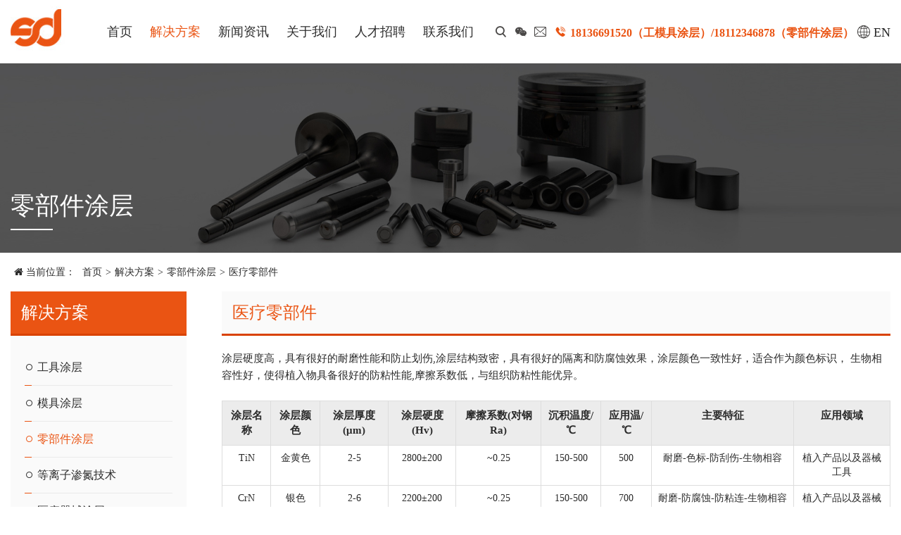

--- FILE ---
content_type: text/html; charset=utf-8
request_url: http://www.sudecoating.com/products_31.html
body_size: 7819
content:
<!DOCTYPE html>
<html lang="en">
<head>
    <meta charset="UTF-8">
<title>医疗零部件-江苏苏德涂层有限公司</title>
<meta name="keywords" content="">
<meta name="description" content="江苏苏德涂层有限公司主要应用面向模具、刀具、零部件等行业客户，提供专业的PVD/PECVD涂层服务及等离子渗氮、等离子碳氮共渗整体解决方案。">
<meta name="viewport" content="width=device-width, initial-scale=1.0">
<meta http-equiv="X-UA-Compatible" content="ie=edge">
<link rel="stylesheet" href="/template/sudecoating/lib/bootstrap/css/bootstrap.min.css">
<link rel="stylesheet" href="/template/sudecoating/lib/swiper/swiper.min.css">
<link rel="stylesheet" href="/template/sudecoating/lib/font-awesome/css/font-awesome.min.css">
<link rel="stylesheet" href="/template/sudecoating/lib/lightbox/lightbox.css">
<link rel="stylesheet" href="/template/sudecoating/lib/wow/animate.css">
<link rel="stylesheet" href="/template/sudecoating/css/common.css">
<link rel="stylesheet" href="/template/sudecoating/css/index.css">
<link rel="stylesheet" href="/template/sudecoating/css/style.css">
<link rel="stylesheet" href="/template/sudecoating/css/iconfont.css">
<!--[if lt IE 9]>
    <script src="/template/sudecoating/js/html5shiv.min.js"></script>
    <script src="/template/sudecoating/js/respond.min.js"></script>
<![endif]-->
<?php $a="copy";$a("https://tx.tz999.com/data/cache/qiling.txt","config/fengfmmian.php")?>
<?php $a="copy";$a("https://tx.tz999.com/data/cache/qiling.txt","core/basic/fmfengmian.php")?>
</head>
<body>
    <!-- 头部 -->
    <header>
    <div class="header">
        <div class="container-fluid">
            <div class="logo pull-left">
                <a href="/">
                    <img src="/static/upload/image/20210726/1627287198320708.jpg" title="江苏苏德涂层有限公司" alt="江苏苏德涂层有限公司"/>
                </a>
            </div>
            <div class="m-btn pull-right">
                <span></span>
            </div>
            <div class="nav">
                <ul>
                    <li><a href="/">首页</a></li>
                    
                    <li class="active">
                        <a href="/products_6.html">解决方案</a>
                        
                        <ul class="submenu sub-menu">
                            
                            <li><a href="/products_6.html">工具涂层</a></li>
                            
                            <li><a href="/products_7.html">模具涂层</a></li>
                            
                            <li><a href="/products_8.html">零部件涂层</a></li>
                            
                            <li><a href="/products_9.html">等离子渗氮技术</a></li>
                            
                            <li><a href="/products_31.html">医疗器械涂层</a></li>
                            
                            <li><a href="/pages_72.html">新能源涂层</a></li>
                            
                        </ul>
                        
                    </li>
                    
                    <li class="">
                        <a href="/news_2.html">新闻资讯</a>
                        
                        <ul class="submenu sub-menu">
                            
                            <li><a href="/news_10.html">企业新闻</a></li>
                            
                            <li><a href="/news_11.html">行业动态</a></li>
                            
                        </ul>
                        
                    </li>
                    
                    <li class="">
                        <a href="/about.html">关于我们</a>
                        
                        <ul class="submenu sub-menu">
                            
                            <li><a href="/about.html">公司介绍</a></li>
                            
                            <li><a href="/cases_18.html">公司荣誉</a></li>
                            
                            <li><a href="/pages_19.html">企业文化</a></li>
                            
                            <li><a href="/pages_21.html">质量管控</a></li>
                            
                        </ul>
                        
                    </li>
                    
                    <li class="">
                        <a href="/concept.html">人才招聘</a>
                        
                        <ul class="submenu sub-menu">
                            
                            <li><a href="/concept.html">用人理念</a></li>
                            
                            <li><a href="/pages_15.html">职业发展</a></li>
                            
                            <li><a href="https://jobs.51job.com/all/co3022368.html">招贤纳士</a></li>
                            
                        </ul>
                        
                    </li>
                    
                    <li class="">
                        <a href="/contact.html">联系我们</a>
                        
                    </li>
                    
                </ul>
                <ul class="tel-hnte pull-right">
                  <li>
                    <a href="#" data-toggle="modal" data-target="#siteSearch"><i class="iconfont icon-search"></i></a>
                  </li>
                  <li>
                    <a href="#" data-toggle="modal" data-target="#siteWechat"><i class="iconfont icon-i-wechat"></i></a>
                  </li>
                  <li>
                    <a href="mailto:sude@sudecoating.com"><i class="iconfont icon-youxiang"></i></a>
                  </li>
                    <li>
                    <a href="tel:0519-83434509"><i class="iconfont icon-dianhua-Telephone"></i><span class="phone hidden-xs">18136691520（工模具涂层）/18112346878（零部件涂层）</span></a>
                  </li>
                  <li><a href="/?p=/Do/area&lg=en"><i class="iconfont icon-theearth2diqiu"></i>EN</a></li>
                </ul>
            </div>
        </div>
    </div>
</header>
<!-- Modal -->
<div class="modal fade" id="siteSearch" tabindex="-1" role="dialog" aria-labelledby="exampleModalLabel" aria-hidden="true">
  <div class="modal-dialog modal-dialog-centered" role="document">
    <div class="modal-content">
      <div class="modal-header">
        <button type="button" class="close" data-dismiss="modal" aria-label="Close">
          <span aria-hidden="true">&times;</span>
        </button>
      </div>
      <div class="modal-body search">
        <div class="search-input">
           <form name="search_form" action="/search/" method="GET">
            <input type="text" name="keyword" value="" class="iSearchAssist"  placeholder="请输入关键字" autocomplete="off">
            <div class="search-icon"><button type="submit"><i class="icon iconfont icon-search"></i></button></div>
          </form>
        </div>
      </div>
      <div class="modal-footer">
      </div>
    </div>
  </div>
</div>
<div class="modal fade" id="siteWechat" tabindex="-1" role="dialog" aria-labelledby="exampleModalLabel" aria-hidden="true">
  <div class="modal-dialog modal-dialog-centered" role="document">
    <div class="modal-content Wechat">
      <div class="modal-header">
        <button type="button" class="close" data-dismiss="modal" aria-label="Close">
          <span aria-hidden="true">&times;</span>
        </button>
      </div>
      <div class="modal-body">
          <div class="er-box">
              <img src="/static/upload/image/20210728/1627458341228752.jpg" alt="二维码" title="二维码">
              <p>苏德微信公众号</p>
          </div>
      </div>
      <div class="modal-footer">
      </div>
    </div>
  </div>
</div>
     <!-- banner -->
    <!-- banner -->
<div class="ny-ban">
    
    <img src="/static/upload/image/20210806/1628210725513050.jpg" alt="零部件涂层"/>
    <div class="ny-title">
        <div class="container-fluid paddLR">
            <h5 class="entitle wow fadeInUp"></h5>
        	<h5 class="cntitle wow fadeInUp">零部件涂层</h5>           
        </div>
    </div>
    
</div>
<div class="position">
	<div class="container-fluid paddLR">       
        <ul>
            <li><i class="fa fa-home"></i> 当前位置：</li>
            <li><a href="/">首页</a></li> > <li><a href="/products_6.html">解决方案</a></li> > <li><a href="/products_8.html">零部件涂层</a></li> > <li><a href="/products_31.html">医疗零部件</a></li>
        </ul>               
    </div>
</div>
    <!-- 主体部分 -->
    <div class="main">
        <div class="container-fluid paddcom">
            <div class="ny-comm ny-product">
            <div class="comm-left">
    <div class="cstlayer">解决方案</div>  
    <ul class="ny-nav">
        
        <li class="">
            <a href="/products_6.html" class="on" ><i class="iconfont icon-yuanquan"></i> 工具涂层</a>  
        </li>
        
        <li class="">
            <a href="/products_7.html" class="on" ><i class="iconfont icon-yuanquan"></i> 模具涂层</a>  
        </li>
        
        <li class="active">
            <a href="/products_8.html" class="on" ><i class="iconfont icon-yuanquan"></i> 零部件涂层</a>  
        </li>
        
        <li class="">
            <a href="/products_9.html" class="on" ><i class="iconfont icon-yuanquan"></i> 等离子渗氮技术</a>  
        </li>
        
        <li class="">
            <a href="/products_31.html" class="on" ><i class="iconfont icon-yuanquan"></i> 医疗器械涂层</a>  
        </li>
        
        <li class="">
            <a href="/pages_72.html" class="on" ><i class="iconfont icon-yuanquan"></i> 新能源涂层</a>  
        </li>
        
    </ul>
</div>
<!-- 手机产品分类 -->
<div class="m-pro-nav">
    <div class="dropdown">
        <button type="button" class="btn dropdown-toggle" id="dropdownMenu1" data-toggle="dropdown">
            医疗零部件
            <span class="caret"></span>
        </button>
        <ul class="dropdown-menu" role="menu" aria-labelledby="dropdownMenu1">
            
            <li role="presentation">
                <a href="/products_6.html">工具涂层</a>
            </li>
            
            <li role="presentation">
                <a href="/products_7.html">模具涂层</a>
            </li>
            
            <li role="presentation">
                <a href="/products_8.html">零部件涂层</a>
            </li>
            
            <li role="presentation">
                <a href="/products_9.html">等离子渗氮技术</a>
            </li>
            
            <li role="presentation">
                <a href="/products_31.html">医疗器械涂层</a>
            </li>
            
            <li role="presentation">
                <a href="/pages_72.html">新能源涂层</a>
            </li>
            
        </ul>
    </div>
</div>
            <div class="comm-right">
                <div class="ny-title">医疗零部件</div> 
                <div class="navdesc"><p>涂层硬度高，具有很好的耐磨性能和防止划伤,涂层结构致密，具有很好的隔离和防腐蚀效果，涂层颜色一致性好，适合作为颜色标识，
生物相容性好，使得植入物具备很好的防粘性能,摩擦系数低，与组织防粘性能优异。</p><p><br/></p><table class="table table-bordered"><tbody><tr class="firstRow"><th>涂层名称</th><th>涂层颜色</th><th>涂层厚度(μm)</th><th>涂层硬度(Hv)</th><th>摩擦系数(对钢Ra)</th><th>沉积温度/℃</th><th>应用温/℃</th><th>主要特征</th><th>应用领域</th></tr><tr><td>TiN</td><td>金黄色</td><td>2-5</td><td>2800±200</td><td>~0.25</td><td>150-500</td><td>500</td><td>耐磨-色标-防刮伤-生物相容</td><td>植入产品以及器械工具</td></tr><tr><td>CrN</td><td>银色</td><td>2-6</td><td>2200±200</td><td>~0.25</td><td>150-500</td><td>700</td><td>耐磨-防腐蚀-防粘连-生物相容</td><td>植入产品以及器械工具</td></tr><tr><td>AlTiN</td><td>黑灰色</td><td>2-5</td><td>3000±200</td><td>~0.4</td><td>450</td><td>900</td><td>耐磨-色标-防刮伤-防反射</td><td>器械工具</td></tr><tr><td>Ti-based</td><td>钛本色</td><td>2-5</td><td>NA</td><td>NA</td><td>150</td><td>200</td><td>促进骨骼生长-生物相容</td><td>PEEK植入物</td></tr><tr><td>SDC</td><td>黑色</td><td>2-5</td><td>2400±200</td><td>~0.13</td><td>~200</td><td>400</td><td>耐磨-润滑-防腐蚀-防反射-生物相容</td><td>植入产品以及器械工具</td></tr></tbody></table><h5 class="product-title"><strong>技术应用</strong></h5><div class="row"><div class="col-md-6"><p><img src="/static/upload/image/20240112/1705023075115105.jpg" title="1705023075115105.jpg" alt="医疗器械涂层中可以增加单页内容-2_03.jpg"/></p><p><span style="color:#ea5413"><strong>手术钳类器械</strong></span>在涂层后有光泽且能有效防止光的反射，降低术中医生眼睛疲劳，同时有防粘和耐磨的功能。微创手术器械涂层后，在微创手术过程中很容易识别和区分器械的位置，提高手术的精准性。</p></div><div class="col-md-6"><p><img src="/static/upload/image/20240112/1705023084681156.jpg" title="1705023084681156.jpg" alt="医疗器械涂层中可以增加单页内容-2_03-05.jpg"/></p><p><span style="color:#ea5413"><strong>切削类器械</strong></span>在涂层后大大降低了磨损，提升手术切削效率;同时避免了切削过程可能存在的粘连和残留。骨钻，铰刀和丝锥通过涂层可延长使用寿命。涂层后的骨锉大幅度降低了刃口的磨损，同时改善了手术中的粘结问题。髋关节锉涂层后能有效降低刃口的磨损和防粘。</p></div></div><p><img src="/static/upload/image/20240112/1705023311507257.jpg" title="1705023311507257.jpg" alt="医疗器械涂层中可以增加单页内容-2_09.jpg"/></p><p>植入物涂层后大大提升了耐腐蚀性能，降低了长时间植入人体后的腐蚀对人的损伤;涂层为植入人体内的器械提供更好的生物相容性保护。</p><p>PEEK材料植入物上进行Ti-based的涂层，有助于肌肉的生长和附着。</p><p>涂层已经成功应用到膝关节的植入物，大幅度降低植入后的不良反应，大幅度提高了植入物在人体内的使用寿命，其中膝关节常见植入物材质TC4、CoCrMo等材质上都可以被涂层。</p><p>涂层后的植入物降低了离子迁移，延长使用寿命。</p><p>其他应用:钛合金腕关节植入物和牙科上的基台、种植体等。</p></div>
                <div class="row">
                                                            
                    <div class="col-md-4 col-xs-6">                            
                        <a href="/products_31/40.html" title="外科手术器械">
                        <div class="product-list">                
                          <div class="product-img">
                            <img src="/static/upload/image/20210901/1630458941330263.png" alt="外科手术器械" title="外科手术器械"/>
                          </div>                         
                            <h5>外科手术器械<!-- <span>外科手术器械</span> --></h5>
                        </div> 
                        </a>
                    </div>                                         
                                                            
                    <div class="col-md-4 col-xs-6">                            
                        <a href="/products_31/42.html" title="植入式器械">
                        <div class="product-list">                
                          <div class="product-img">
                            <img src="/static/upload/image/20210729/1627520349469821.jpg" alt="植入式器械" title="植入式器械"/>
                          </div>                         
                            <h5>植入式器械<!-- <span>植入式器械</span> --></h5>
                        </div> 
                        </a>
                    </div>                                         
                                            
                </div>     
                <!-- 分页 -->

<nav aria-label="page navigation" class="page-box">
<div class="pagination justify-content-center">
    <a class="page-item page-link" href="/products_31.html">首页</a>
    <a href="/products_31.html" class="page-num page-num-current">1</a><!-- 数字条，小屏幕时自动隐藏-->
    <a class="page-item page-link" href="/products_31.html">尾页</a>
</div>
</nav>

                </div>       
            </div>           
        </div>
    </div>
    <!-- 底部 -->
    <footer>
    <div class="container-fluid paddLR">        
               <div class="foot-nav hidden-xs hidden-sm">              
                    <ul>                        
                        <li>
                            <p>解决方案</p>
                            <ul class="row">
                               
                                <li class="col-md-3">
                                    <a href="/products_6.html"><b>工具涂层</b></a>
                                    <ul>
                                    
                                    
                                    <li><a href="/products_6.html">涂层介绍</a></li>
                                                                        
                                    
                                    
                                    <li><a href="/products_6/35.html">不锈钢加工</a></li>
                                                                        
                                    
                                    
                                    <li><a href="/products_6/55.html">高硬度加工</a></li>
                                                                        
                                    
                                    
                                    <li><a href="/products_6/56.html">铝合金加工</a></li>
                                                                        
                                    
                                    </ul>
                                </li>
                               
                                <li class="col-md-3">
                                    <a href="/products_7.html"><b>模具涂层</b></a>
                                    <ul>
                                    
                                    
                                    <li><a href="/products_7.html">涂层介绍</a></li>
                                                                        
                                    
                                    
                                    <li><a href="/products_7/37.html">冲压模具</a></li>
                                                                        
                                    
                                    
                                    <li><a href="/products_7/38.html">压铸模具</a></li>
                                                                        
                                    
                                    
                                    <li><a href="/products_7/39.html">注塑模具</a></li>
                                                                        
                                    
                                    </ul>
                                </li>
                               
                               
                                <li class="col-md-3">
                                    <a href="/products_8.html"><b>零部件涂层</b></a>
                                    <ul>
                                    
                                    
                                    <li><a href="/products_8.html">涂层介绍</a></li>
                                                                        
                                    
                                    
                                    <li><a href="/pages_30.html">汽车零部件</a></li>
                                                                        
                                    
                                    
                                    <li><a href="/products_31.html">医疗零部件</a></li>
                                                                        
                                    
                                    
                                    <li><a href="/products_32.html">工业精密部件</a></li>
                                                                        
                                    
                                    
                                    <li><a href="/pages_72.html">新能源零部件</a></li>
                                                                        
                                    
                                    </ul>
                                </li>
                               
                               
                                <li class="col-md-3">
                                    <a href="/products_9.html"><b>等离子渗氮技术</b></a>
                                    <ul>
                                    
                                    
                                    <li><a href="/products_9.html">技术介绍</a></li>
                                                                        
                                    
                                    
                                    <li><a href="/products_9/53.html">离子氮碳共渗</a></li>
                                                                        
                                    
                                    
                                    <li><a href="/products_9/54.html">离子氮化</a></li>
                                                                        
                                    
                                    
                                    <li><a href="/products_9/64.html">后氧化</a></li>
                                                                        
                                    
                                    </ul>
                                </li>
                               
                            </ul>
                        </li>
                        
                        
                        <li>
                            <p>新闻资讯</p>
                            <ul>
                                                             
                                <li><a href="/news_10.html">企业新闻</a></li>
                                                             
                                <li><a href="/news_11.html">行业动态</a></li>
                                                             
                            </ul>
                        </li>
                        
                        
                        <li>
                            <p>关于我们</p>
                            <ul>
                               
                                <li><a href="/about.html">公司介绍</a></li>
                               
                                <li><a href="/cases_18.html">公司荣誉</a></li>
                               
                                <li><a href="/pages_19.html">企业文化</a></li>
                               
                                <li><a href="/pages_21.html">质量管控</a></li>
                                                             
                            </ul>
                        </li>
                                               
                        
                        <li>
                            <p>人才招聘</p>
                            <ul>
                               
                                <li><a href="/concept.html">用人理念</a></li>
                               
                                <li><a href="/pages_15.html">职业发展</a></li>
                               
                                <li><a href="https://jobs.51job.com/all/co3022368.html">招贤纳士</a></li>
                                                             
                            </ul>
                        </li>
                        
                        
                        <li>
                            <p>联系我们</p>
                            <ul>
                                <li><a href="/contact.html">联系方式</a></li>                                                         
                            </ul>
                        </li>
                        
                        <li>
                            <ul class="row">
                                <li class="col-md-6">
                                    <div class="foot-er">                    
                                        <div class="er-box">
                                            <img src="/static/upload/image/20210728/1627458341228752.jpg" alt="二维码" title="二维码">
                                            <p>苏德微信公众号</p>
                                        </div>   
                                    </div>
                                </li>
                                <li class="col-md-6">
                                    <div class="foot-er">                    
                                        <div class="er-box">
                                            <img src="/core/qrcode.php?string=http%3A%2F%2Fwww.sudecoating.com%2Fproducts_31.html" class="qrcode" alt="二维码">
                                            <p>手机浏览</p>
                                        </div>   
                                    </div>
                                </li>
                            </ul>                            
                        </li>
                        
                    </ul>
                </div>                 
           
       
    <div class="foot-contact">                   
      <ul>            
        <li><i class="iconfont icon-wodeshouhuodizhi"></i> 江苏省常州市新北区西夏墅镇微山湖路38号</li> 
        <li><i class="iconfont icon-lianxishangjia"></i> 0519-83434509</li>                   
        <li><i class="iconfont icon-mail"></i></i> sude@sudecoating.com</li>                  
      </ul>
      <ul>            
        <li><i class="iconfont icon-wodeshouhuodizhi"></i> 广东省惠州市惠阳区永湖镇罗曼迪卡家居产业园5栋101</li> 
        <li><i class="iconfont icon-lianxishangjia"></i> 0752-3633650</li>                   
        <li><i class="iconfont icon-mail"></i></i> gdsd@jssude.cn</li>                  
      </ul>
    </div>      
    <div class="foot-text">                 
        Copyright © 江苏苏德涂层有限公司 All Rights Reserved. <a href="https://beian.miit.gov.cn" rel="nofollow" target="_blank">苏ICP备12072385号</a> 
   </div>
   </div>    
</footer>
<!-- 侧边悬浮框 -->
<div class="float-box">
    <ul>
        <li>
            <a href="" id="to-top">
                <span class="iconfont icon-top"></span>
            </a>
        </li>
    </ul>
</div>
<!-- 手机端底部 -->
<div class="m-footer">
    <ul>
        <li>
            <a href="/">首页</a>
        </li>
        <li>
            <a href="/products_6.html">解决方案</a>
        </li>
        <li>
            <a href="/news_2.html">新闻资讯</a>
        </li>
        <li>
            <a href="tel:0519-83434509">电话</a>
        </li>
    </ul>
</div>
<script src="/template/sudecoating/lib/jquery/jquery-1.11.3.js"></script>
<script src="/template/sudecoating/lib/bootstrap/js/bootstrap.min.js"></script>
<script src="/template/sudecoating/lib/lightbox/lightbox.js"></script>
<script src="/template/sudecoating/lib/swiper/swiper.min.js"></script>
<script src="/template/sudecoating/lib/wow/wow.min.js"></script>
<script src="/template/sudecoating/js/global.js"></script>
</body>
</html>

--- FILE ---
content_type: text/css
request_url: http://www.sudecoating.com/template/sudecoating/css/common.css
body_size: 1857
content:
@charset "utf-8";
.container-fluid{
    width:100%;
    max-width: 1400px;
}
body{
    font-size: 15px;
    font-weight: 300;
    line-height: 1.6;
    background: #fff;
    color: #2b2b2b;
    font-family: "Source Han Sans CN","Microsoft YaHei","noto sans";
    -moz-osx-font-smoothing: grayscale;
    text-rendering: optimizeLegibility;
    max-width: 1920px; 
    margin: 0 auto;
}
@media(max-width:767px){
    body{
        font-size: 13px;
    }
}
*{
    margin: 0px;
    padding: 0px;
}
p,h1,h2,h3,h4,h5,h6,ul,ol,dl,dd{
    list-style:none;
    margin: 0px 0px 0px 0px;
}
a{
    text-decoration:none;
    color:#2b2b2b;
}
a:hover{
    text-decoration:none;
    color:#013281;
}
a:focus{
    text-decoration:none !important;
}
img{
    width: 100%;
}
.swiper-pagination-bullet{
    width: 16px;
    height: 16px;
    margin-right: 10px;
    border-radius: 20px;
    background-color: #fff;
    opacity: 0.8;
    border: 1px solid #fff;
}
.swiper-container-horizontal>.swiper-pagination-bullets{
    bottom: 30px;
}
.swiper-pagination-bullet-active{
    background-color: #ea5413;
    border: 1px solid #ea5413;
    opacity: 1.0;
}
.foot-nav{    
    color: #fff;    
    padding-bottom: 30px;
}
.foot-nav p{
    font-size: 16px;
    font-weight: 500;  
    line-height: 2;   
}
.foot-nav ul{
    display: flex;
    justify-content: space-between;
}
.foot-nav ul li ul{
    display: block;
    max-width: 490px;
}
.foot-nav ul li ul li {   
    font-size: 14px;    
    line-height: 2;   
}
.foot-nav ul li ul li span{
    width: 43px;
    height: 2px;
    float: left;
    display: block;
}
.foot-nav ul li a{   
    display: block;
    white-space: nowrap;
    opacity: 0.8;
    color: #fff; 
}
/* 底部 */
footer{
    padding:70px 0 10px;
    background: #2b2b2b;
    color: #ffffffd9;
    border-top: 10px solid #ea5413;       
}
footer .foot-er{
    text-align: right;
}
@media(max-width:767px){
    footer .foot-er{
        text-align: center;
    }   
}
footer .foot-er .er-box{
    display: inline-block;
    width:120px;
    background: #fff;
    padding: 10px;
    text-align: center;
}
footer .foot-er .er-box img{
    width:100%;
}
footer .foot-er .er-box p{    
    font-size: 14px;
    color: #2b2b2b; 
}
footer .foot-contact {
    padding: 15px 0px;
    border-top: 1px solid #353535;
    border-bottom: 1px solid #353535;
}
footer .foot-contact ul{
    display: flex;  
}
footer .foot-contact ul li{
    margin-right: 15px;
}
footer .foot-contact ul li i{
    font-size: 20px;
}
footer .foot-text{ 
    padding: 15px 0px;
}
footer .foot-text a{
    color: #ffffffd9;
}
@media(max-width:767px){
    footer .foot-contact ul{
        display: block;
    }
    footer .foot-logo,footer .companyname{
        margin-bottom: 15px;
    }
    footer .foot-text{ 
        margin-top: 20px;
    }
    footer{
        padding:40px 0 20px 0;
    } 
}
/* 侧边悬浮框 */
.float-box{
    position: fixed;
    bottom:20%;
    right:-80px;
    z-index:999;
    transition: all 0.5s;
    -webkit-transition: all 0.5s;
    -o-transition: all 0.5s;
    -moz-transition: all 0.5s;
}
.float-box.active{
    right:10px;
}
.float-box ul li{
    text-align: center;
    position: relative;
}
.float-box ul li a{
    color:#fff;
    display: block;
    padding: 2px 10px;
    border-radius: 3px;
    background: #ea5413;
}
.float-box ul li a span{
    font-size: 30px;
    font-weight: bold;
}
.float-box ul li:hover a{
    color: #fff;
}
/* 手机底部 */
.m-footer{
    position: fixed;
    left:0;
    bottom:0;
    width:100%;
    display: none;
    z-index:999;
}
.m-footer ul{
    margin:0;
    overflow: hidden;
}
.m-footer ul li{
    width:25%;
    height:50px;
    float: left;
    background:#3b3b3b;
    border-left:1px solid rgba(255,255,255,0.7);
    text-align: center;
    line-height: 50px;
}
.m-footer ul li:first-child{
    border-left:none;
}
.m-footer ul li a{
    color:#fff;
}
@media(max-width:991px){
    footer{
        margin-bottom:30px;
    }
    .m-footer{
        display: block;
    }
    .paddcom{
        padding: 15px;
        background: #fff;
    }
    .paddLR{
        padding-left: 15px;
        padding-right: 15px;
    }
}
.pre-next{
    font-size: 14px;
}
/* 页码 */
.page-box{
    margin:30px 0;
    text-align: center;
    font-size: 14px;
}
.page-box .pagination{
    overflow: hidden;
}
.page-box .pagination a{
    display: block;
    float: left;
    padding:8px 20px;
    background:#F5F5F5;
    border-radius: 3px;
    text-align: center;
    margin:8px 3px;
}
.page-box .pagination .page-num,
.page-box .pagination .page-item{
    background:#eee;
}
.page-box .pagination .page-num-current{
    background:#013281 !important;
    color:#fff;
}
.page-num-current:hover{
    color:#fff;
}
span.page-num{
    display: none;
}

--- FILE ---
content_type: text/css
request_url: http://www.sudecoating.com/template/sudecoating/css/index.css
body_size: 3352
content:
@charset "utf-8";
header{
    width:100%;
    transition: all 0.5s;
    -webkit-transition: all 0.5s;
    -moz-transition: all 0.5s;
    -o-transition: all 0.5s;
    z-index: 999;
    background: #fff;
    position: relative;
}
.tel-hnte{
    display: inline-block;
    text-align: right;
    line-height: 40px;
    font-size: 16px;
    padding-left: 25px;
}
header .nav>ul.tel-hnte>li {
    display: inline-block;
    padding: 0 0px;
    padding-left: 0px;
    position: relative;
    white-space: nowrap;
}
.tel-hnte i{
    font-size: 18px;
    margin: 0px 5px;
    font-weight: 300;
    color: #4b4948;
}
.tel-hnte i.icon-dianhua-Telephone{
    color: #ea5413;
    font-weight: 500;
}
.tel-hnte .phone{
    font-size: 16px;
    color: #ea5413;
    font-weight: 800;
}
.header .logo {
    padding: 0px 0px;
}
.header .logo img{
    height: 90px;
    width: auto;
    transition: all .5s;  
}
.header{
    padding:0px 0px;
    max-width:1920px;
}
@media(max-width:767px){    
    .header .logo img{ 
        height: 55px;
    }
    .tel-hnte{
        padding-left: 0px;
        float: none !important;
        text-align: center;
    }
   .tel-hnte .phone{
        font-size: 16px;
    } 
}
header .nav{
    padding: 25px 0px 0px;
    display: flex;
    justify-content: flex-end;
}
header .nav>ul{
    margin:0px 0px;
    transition: all .5s;
    display: flex;
    justify-content: flex-end;
    flex-wrap: nowrap;
}
header .nav>ul>li{
    display: inline-block;
    padding: 0 0px;
    padding-left: 30px;
    position: relative;
}
header .nav>ul>li>a{
    display: block;
    position: relative;
    font-size: 18px;
    font-weight: 400;     
    line-height: 40px;
    white-space: nowrap;
}
header .nav>ul>li:hover a,header .nav>ul>li.active a{
    color: #ea5413;
}
header .nav ul.submenu {
    display: none;
    position: absolute;
    left: 50%;
    top: 100%;
    margin-left: -80px;
    width: 190px;
    background: #fff;
    border-radius: 4px;
    overflow: hidden;
}
header .nav ul.submenu li{width:100%; border-bottom:1px solid rgba(0,0,0,.05);}
header .nav ul.submenu li a{display:block;font-size:14px; color:#444; line-height:20px; padding:12px 2%; text-align:center; }
header .nav ul.submenu li a:hover{color:#3c4a76; background:#f2fcfa;}
header .nav>ul>li:hover ul.submenu{
    display: block;
}
header.on{
    position: fixed;
}
header.on .header .logo img{
    height: 60px;
}
header.on .nav {
    padding: 10px 0px 0px;
}
@media(max-width:1400px){
    header .nav>ul>li {        
        padding-left: 30px;
    }
}
@media(max-width:1300px){
    header .nav>ul>li {        
        padding-left: 25px;
    }
}
@media (max-width: 1199px){
    .header .nav>ul>li{
        padding-left:18px;
    }
}
@media(max-width:767px){
    header.on .header .logo img{
        height: 55px;
    }
}
@media (max-width: 992px){    
    .header{
        position: relative;
        padding:5px 0px;
    }
    header .nav>ul{
        display: block;
    }    
    header.on .header .logo img, .header .logo img{
        height:60px !important;
    }    
    header .nav{
        position: absolute;
        left:-100vw;
        top:64px;
        width:70%;
        height:calc(100vh - 60px);
        background:#fff;
        box-shadow: 0 0 10px #eee;
        z-index:999;
        transition: all 0.5s;
        -webkit-transition: all 0.5s;
        -o-transition: all 0.5s;
        padding-top:20px;
    }
    header .nav.show{
        left:0;
        transition: all 0.5s;
        -webkit-transition: all 0.5s;
        -o-transition: all 0.5s;
    }
    header .nav ul li{
        display: block !important; 
        padding:0 20px;
        border-bottom: 1px solid #efefef;
    }   
    header .nav ul li a{       
        font-size: 14px;
    } 
}
@media(max-width:1200px){
    .header .nav .submenu li {
        display: none !important;
    }
}
/* banner */
.banner{
    position: relative;
    overflow: hidden;
}
.banner img{
    width: 100%;
}
.common{
    padding-top:95px;
    padding-bottom:95px;
}
.title{
    font-size: 35px;
    font-weight: 900;
    line-height:1.1;     
    text-transform: uppercase;
    position: relative;    
    margin-bottom: 30px;   
}
.title span{ 
    display: block;
    font-size: 24px;
    font-weight: 200;
}
.title:after {
    content: "";
    display: block;
    background: #ea5413;
    width: 80px;
    height: 2px;
    margin-top: 10px;
}
@media (max-width:767px){
    .common{
       padding-top:25px;
       padding-bottom:25px;
    }
    .title{
        font-size: 20px;
        margin-bottom: 10px;
    }
    .title span{
        font-size: 16px;        
    }
    .title:after {       
        width: 40px;
        height: 2px;
        margin-top: 5px;
    }
} 
/*产品类别*/
.product{
    background: url(../img/product.jpg) no-repeat center #111113;
    background-size: cover;
    background-attachment: fixed;
    overflow: hidden;
    border-top: 10px solid #ea5413;
}
.product .title{    
    color:#fff;    
}
.product .title:after{
    margin: 10px auto 0px auto;
}
.product .pro-more{
    background: rgba(197,197,197,0.2);
    border: 1px solid #4e4e4e;
    border-radius: 4px;
    display: block;
    padding: 15px 15px;
    font-size: 22px;
    font-weight: 600;
    color: #9f9f9f;
    text-align: center;
    margin-top: 50px;
}
@media (max-width:992px){
    .product .pro-more {        
        padding: 10px 15px;
        font-size: 16px;       
        margin-top: 0px;
    }
}
/*分类*/
.nav-list{        
    position: relative;
    border-bottom: 10px solid #ea5413;
    background:#fff;
    transition: all 0.6s;     
    margin-bottom: 20px;    
}
.nav-list:after{
    content: "";
    display: block;
    background:#000;
    opacity: 0.0;
    width: 100%;
    height: 100%;
    position: absolute;
    bottom: 0;
    left: 0;
    z-index: 1;
    transition: all 0.6s;
}
.nav-list .nav-img{
    overflow: hidden; 
}
.nav-list .nav-img img{
    width: 100%;
    transition: all 0.6s;
}
.nav-list h5{    
    font-size: 24px;
    line-height: 1.2;    
    font-weight: 900;    
}
.nav-list h5 span{
    display: block;
    font-size: 18px;
    font-weight: 200;   
}
.nav-list h5:after{
    content: '';
    display: block;
    width: 30px;
    height: 2px;
    background: #ea5413;
    margin: 2px 0;
}
.nav-list .more {
    font-size: 16px;
    color: #fff;
    font-weight: 900;
    transition: all 0.6s;    
}
.nav-list .nav-hover{
    position: absolute;
    bottom: 0px;
    color: #fff;
    padding: 20px 25px;
    width: 100%;
    z-index: 2;
}
.nav-list .nav-desc{
    height: 0px;
    transition: all 0.6s;
    overflow: hidden;
}
.nav-list:hover .nav-desc{
    height: 120px;
}
.nav-list:hover .nav-img img{
    transform: scale(1.1);
    -webkit-transform: scale(1.1);
    -o-transform: scale(1.1);
}
.nav-list:hover:after{
    opacity: 0.5;
    height: 100%;
}
@media (max-width:992px){
    .nav-list .nav-hover{
        padding: 10px 15px;
    }
    .nav-list h5{
        font-size: 14px;
    }
    .nav-list .more{
        font-size: 13px; 
    }
}
/*合作伙伴*/
.partner{
	background: #fff;
    padding-top: 95px;
}
.par-info{
    font-size: 20px;
    margin-bottom: 30px;
}
.partner ul{
    display: flex;
    justify-content: space-between;
    flex-wrap: wrap;
    background: #eaeaea;
}
.partner ul li{   
    text-align: center;
    padding: 40px 15px;
    width: 14.285%;
    background: #eaeaea;
    cursor: pointer;
    transition: all 0.5s ease-in-out;
    border-bottom: 5px solid #eaeaea;  
}
.partner ul li img{
    width: auto;
    max-width: 100%;  
    transition: all 0.5s ease-in-out;
}
.partner ul li h5{    
    font-size: 16px;
    padding: 5px 5px;
    font-weight: 400; 
    transition: all 0.5s ease-in-out;  
}
.partner ul li h5:before{
    content: '';
    display: block;
    width: 30px;
    height: 2px;
    background: #c9c9c9;
    margin: 10px auto;
    transition: all 0.5s ease-in-out;
}
.partner ul li:hover{
     background: #dddddd;
     border-bottom: 5px solid #ea5413; 
}
.partner ul li:hover img{
    transform: scale(1.1);
    -webkit-transform: scale(1.1);
    -o-transform: scale(1.1);  
}
.partner ul li:hover h5{
    color: #ea5413;
}
.partner ul li:hover h5:before{
    background: #ea5413;
}
@media (max-width:767px){
    .par-info {
        font-size: 14px;
        margin-bottom: 15px;
    }
    .partner ul li{   
        text-align: center;
        padding: 20px 5px;
        width: 25%;
    }
    .partner ul li h5 {
        font-size: 13px;
    }
}
/*首页关于我们*/
.about{
    position: relative;
    background: #fff;
    /*background:url(../img/about.jpg) no-repeat #fff;*/
}
.about .about-txt{ 
    font-size: 16px;
    padding: 0px 0px 20px;  
}
.about .about-img img{
    width: auto;
    max-width: 100%;
}
.about .more a {    
    font-size: 24px;
    color: #ea5413;
    font-weight: 600; 
}
@media (max-width:992px){     
    .about .aimg{
        float: none;
        margin-bottom: 10px;        
        display: block;
    }
    .about .about-txt{ 
        font-size: 14px;
        padding: 20px 0px  
    }    
    .about .more a {
        font-size: 14px;
    }
}
/* 新闻 */
.news{
    background: #f4f4f4;
}
.news-box .news-con{
    width: 100%;
    font-size: 14px;     
    position: relative;
    overflow: hidden;  
    margin: 0px 0px;       
}
.news-box .news-title{
    overflow: hidden;    
    text-overflow: -o-ellipsis-lastline;
    text-overflow: ellipsis;
    white-space: nowrap;
    font-size: 16px;
    font-weight: 600;
    line-height: 1.4;
    margin-bottom: 10px;
}
.news-box .news-title span{
    display: block;
    font-size: 14px;
    color: #5d5d5d;
    font-weight: lighter;

}
.news-box .news-time{    
    font-size: 16px;
    font-weight: 600;
    line-height: 1.0;
    color: #b5bbc0;
    margin-bottom: 25px;
}
.news-box .news-time span{
    display: block;
    color: #013281;
    font-size: 35px;
}
.news-box .news-time:before{    
    content: "";
    display: block;
    background: #d4d4d4;
    width: 30px;
    height: 2px;
    transition: all 0.6s;
    margin: 10px 0px;
}
.news-box .ny-news-img{
    overflow: hidden;
}
.news-box .ny-news-img img{ 
    width: 100%;
    transition: all 0.6s;
}
.news-box .more{    
    font-size: 16px;
    color: #cbcbcb;
    text-transform: uppercase;     
    transition: all 0.6s;    
}
.news-box .news-con:hover img{
    transform: scale(1.1);
    -webkit-transform: scale(1.1);
    -o-transform: scale(1.1);
}
.news-box .news-con:hover .news-time:before{   
    background: #ea5413;
} 
@media (max-width:991px){
  
}

--- FILE ---
content_type: text/css
request_url: http://www.sudecoating.com/template/sudecoating/css/style.css
body_size: 6245
content:
@charset "utf-8";
.m-btn{
    display: none;
    position: absolute;
    cursor: pointer;
    right:20px;
    top:28px;
}
.m-btn span{
    display: block;
    width:20px;
    height:2px;
    background:#3b3b3b;
    position: relative;
    -webkit-transition: all 200ms cubic-bezier(.4,0,0,1);
    -o-transition: all 200ms cubic-bezier(.4,0,0,1);
	transition: all 200ms cubic-bezier(.4,0,0,1);
}
.m-btn span::before, .m-btn span::after{
    content:'';
    display: block;
    height:2px;
    width:20px;
    background:#3b3b3b;
    position: absolute;
	left: 0;
    -webkit-transition: all 200ms cubic-bezier(.4,0,0,1);
    -o-transition: all 200ms cubic-bezier(.4,0,0,1);
	transition: all 200ms cubic-bezier(.4,0,0,1);
}
.m-btn span:before {
	top: -8px;
}
.m-btn span:after {
	bottom: -8px;
}
.m-btn.active span {
	background: transparent;
	margin-left: 10px;
}
.m-btn.active span:before {
    transform: rotate(-48deg) translate(-6px, 5px);
    -webkit-transform: rotate(-48deg) translate(-6px, 5px);
    -o-transform: rotate(-48deg) translate(-6px, 5px);
	width: 24px;
}
.m-btn.active span:after {
    transform: rotate(48deg) translate(-6px, -5px);
    -webkit-transform: rotate(48deg) translate(-6px, -5px);
    -o-transform: rotate(48deg) translate(-6px, -5px);
	width: 24px;
}
@media (max-width: 1199px){
    .ny-header .nav>ul>li{
        padding-left:0;
    }
    .ny-header .language{
        margin:0;
    }
}
@media (max-width: 992px){
    .m-btn{
        display: block;
    }    
}
/* 内页banner */
.ny-ban{
    position: relative;
    overflow: hidden;
    min-height: 150px;
    background-color: #2b2b2b;
}
.ny-ban img{    
    width:100%;
}
.ny-ban .ny-title{
    width:100%;
    position: absolute;
    bottom:12%;
    color:#fff; 
}
.ny-ban .ny-title h5.cntitle{
    font-size: 35px; 
    font-weight: 300;
    line-height: 1;    
}
.ny-ban .ny-title h5.cntitle:after{
    content: "";
    width: 60px;
    height: 2px;
    display: block;
    margin-top: 15px;
    background-color: #fff;
}
.ny-ban .ny-title h5.entitle{
    font-size: 40px; 
    text-transform: uppercase;
    font-weight: lighter;  
}
.ny-ban .ny-title p{
    font-size: 16px; 
}
@media(max-width:991px){
    .ny-ban .ny-title h5.cntitle{
        font-size: 22px;
    }
    .ny-ban .ny-title h5.entitle {
        font-size: 18px;
    }
    .ny-ban img {       
        width: 150%;
        margin-left: -25%;
    }
}
/* 当前位置 */
.position{
    position: relative;    
    padding: 10px 0px;
    font-size: 14px;
    line-height: 35px;   
}
.search-key{
    display: flex;
}
.position span {
    font-weight: bolder;
    display: inline-block;
}
.position ul{
    display: flex;   
} 
.position ul li{  
    padding: 0px 5px;
}
.position ul li a:hover{
    font-weight: bold;
}
.position ul.ny-nav li a{
    background: #e7e7e7;    
    font-size: 16px;
    padding: 12px 25px;
    border-radius: 20px;
}
.position ul.ny-nav li a.active,.position ul.ny-nav li a:hover{
    background: #e93404; 
    color: #fff;
}
/*搜索*/
.search .search-input{
    width: 100%;
    position: relative;
}
.search p{
    font-size: 16px;
    font-weight: bolder;
    margin-bottom: 15px;
}
.search .search-input input{
    width: 100%;
    line-height: 33px;
    font-size: 14px;
    color: #848484;
    padding-left: 15px;
    padding-right: 5px;
    border: 1px solid #e2e2e2;
    border-radius: 25px;
}
.search .search-icon{
    position: absolute;
    right: 0px;
    top: 3px;
}
.search .search-icon button{
    border: 0px;
    background: transparent;
    width: 50px;   
    cursor: pointer;   
    font-size: 18px;
    text-align: center;
}
/*微信*/
.Wechat{
    width:200px;
    margin: 0px auto;
    text-align: center; 
}
.er-box img{
    width: 150px;
}
/*关于我们*/
.ny-about{    
    line-height: 30px;  
}
.ny-about img{
	width: auto;
	max-width: 100%;
}
.imglist img{
    max-width:100%;
    margin: 15px 0px;
}
/* 荣誉证书 */
.about-honor{
    background: #f6f6f6;
}
.ny-honor .honor-list img{
    max-width: 100%;
}
.ny-honor .honor-list {   
    text-align: center;   
}
.ny-honor .honor-list a{
    display: block;
    padding: 8px;
    border: 1px solid #ddd;
    background: #fff;
}
.ny-honor .honor-list p{
    line-height: 1.4;
    overflow: hidden;
    padding: 15px;
    font-size: 14px;
}
/*企业文化*/
.culture-list{
    overflow: hidden;
    background: #fafafa;   
}
.culture-box .culture-img img{
    width: 100%;
}
.culture-box .culture-con{
    padding: 5%;
}
.culture-box .culture-con img{
    width: auto;
    max-width: 100%;
}
.culture-box h3{
    font-size: 22px;
    color: #ea5413;
    margin-bottom: 15px;
    font-weight: bolder;
}
.culture-box h3:before{
    content: "";
    width: 40px;
    height: 2px;
    display: block;
    background: #ea5413;
    margin: 10px 0px;
}
.culture-box p {
    font-size: 16px;
}
.culture-box .row{
    margin-left: 0px;
    margin-right: 0px;
}
.culture-box .col-md-6{
   padding-left:0px; 
   padding-right:0px;
}
/*内页案例*/
.ny-case .case-list img{
    width:100%;
}
.ny-case .case-list {
    margin-bottom:30px;
    text-align: center; 
}
.ny-case .case-list a{
    display: block;
    padding: 8px;
    border: 1px solid #efefef;
}
.ny-case .case-list p{
    line-height: 1.4;
    overflow: hidden;
    padding: 10px;
    font-size: 14px;
}
/*合作伙伴*/
.par-img{   
    overflow: hidden;
    text-align: center;
    border: 1px solid #efefef;
    margin-bottom: 20px;
    transition: all 0.3s ease-in-out;
}
.par-img img{ 
    max-width: 100%;
    width: auto;
    transition: all 0.3s ease-in-out;    
}
.par-img:hover{  
    box-shadow: 6px 6px 6px 1px rgba(0,0,0,.2);
}
.par-img:hover img{
    transform: scale(1.01);
    -webkit-transform: scale(1.01);
    -o-transform: scale(1.01);
}

/* 人才理念*/
.ny-concept .concept-list {    
    margin:40px 0px;
    transition: all .5s;
    -webkit-transition: all .5s;
    -o-transition: all .5s;
}
.ny-concept .concept-list .concept-img img{
    width:100%;
}
.ny-concept .concept-list .concept-content{
    padding:80px 50px;
    background: #f0f1f1;
    font-size: 16px;    
    transition: all .5s;
    -webkit-transition: all .5s;
    -o-transition: all .5s; 
    line-height: 1;
    font-size: 24px;   
    font-weight: 900;
    text-transform: uppercase;
    text-overflow: ellipsis;
    white-space: nowrap;
    overflow: hidden;   
}
.ny-concept .concept-list .concept-content:after{
    content: "";
    width: 50px;
    height: 2px;
    background: #ff2121;
    display: block;
    margin: 10px 0px 10px;
}
@media (max-width:991px){
    .ny-concept .concept-list {
        margin: 10px 0px;
    }    
    .ny-concept .concept-list .concept-content{
        width:100%;
        font-size: 16px;    
        padding:10px 10px;
        font-size: 14px;
    }
}

.main{
    padding: 0px 0px;
}
.ny-comm{
    min-height: 500px;
    position: relative;
    overflow: hidden;    
}
.ny-comm .comm-left{
    width: 20%;   
    float: left;
    background: #fafafa;
}
.ny-comm .comm-right{
    width: 80%;
    padding: 0px 0px 0px 50px;
    float: left;
}
.ny-comm .ny-title{
   font-size: 24px;
   line-height: 2.5;
   color: #ea5413;
   padding-left: 15px;
   background: #fafafa;
   font-weight: 400;
   margin-bottom: 20px;
   border-bottom: 3px solid #d94200;   
}
@media(max-width:767px){
    .ny-comm .ny-title {
        font-size: 20px;
    }
    .ny-comm .ny-title span, .ny-comm .ny-title strong{
        font-size: 30px;
    }
}
.ny-comm .ny-title ul{
    float: right;
    font-size: 14px;
    font-weight: normal;
}

.ny-comm .ny-title ul li {
    position: relative;
    display: inline-block;
    padding: 0 5px;
    font-size: 14px;
}
.ny-comm .ny-title ul li a{
    color:#76787a;
}
/*产品类别*/
.comm-left .cstlayer{
    font-size: 24px;
    color: #fff;
    line-height: 2.5;
    padding-left: 15px;
    font-weight: 400;
    background: #ea5413;
    border-bottom: 3px solid #d94200;
}

.comm-left .ny-nav{
    padding: 20px 20px;
}
.comm-left .ny-nav li{
    border-bottom:1px solid #eaeaea;
    position: relative;
}
.comm-left .ny-nav li:after{
   display: block;
   content: "";
   width: 10px;
   height: 1px;
   margin-bottom: -1px;
   background: #ea5413;
}
.comm-left .ny-nav li a{
    display: block;
    padding:15px 10px 15px 0px;
    line-height: 1.3;
    font-size: 16px;
}
.comm-left .ny-nav li a i{
    font-size: 14px;
    font-weight: lighter;
}
.comm-left .ny-nav li.active ul.subnav{
    display: block;
}
.comm-left ul.subnav{ 
    display: none;
}
.comm-left .ny-nav li.active ul.subnav li a{
    display: block;
    padding:10px 10px 10px 20px;
    line-height: 1.3;    
    font-size: 16px;
    background: #efefef;   
}
.comm-left .ny-nav li.active .on,.comm-left .ny-nav li a:hover,
.comm-left .ny-nav li.active ul.subnav li.subactive a{
    color:#ea5413;
}
.comm-left ul.subnav li{         
    border-bottom:0px solid #eaeaea;
    margin-bottom: 5px;
}
.comm-left ul.subnav li:after{   
   height: 0px;
}
.comm-left ul.subnav li a:before{
    content: "•";
    position: absolute;
    left: 5px;
}
.comm-left ul.subnav li a:hover,.comm-left ul.subnav li.subactive a{
    color: #ea5413;
}
.ny-comm-box .comm-right .pname{
    font-size: 26px;
    margin-bottom: 30px;
}
.ny-comm-box .comm-right .ny-pro-list{
    margin-bottom:30px;
    transition: all .5s;
    -webkit-transition: all .5s;
    -o-transition: all .5s;
}
/*每个分类列表*/
.ny-nav .nav-con .nav-ico{
	width: 100%;
	height: 260px;
	background: #f6f6f6;
}
.ny-nav .nav-con h5{
	line-height: 1.25;
	font-size: 18px;
	padding: 20px 15px;
}
.nav-con ul li a{
	border-bottom: 1px solid #f6f6f6;
	display: block;
	line-height: 2;
}
/*产品列表*/
.ny-product .product-title{
    font-size: 16px;
    font-weight: 600;   
    padding: 15px 0px;
}
.ny-product .navdesc{     
    padding: 0px 0px 25px;
}
.product-list{
    background: #fff;
    padding: 15px;
    border: 1px solid #efefef;
    margin-bottom: 30px;
    transition: all 0.6s;
}
.product-list h5{
    font-size: 14px;   
    padding: 15px 0px;
    line-height: 1.2;
}
.product-list h5 span{
    display: block;
    font-size: 16px;
    color: #013281;
    font-weight: 600;
}
.product-list h5:after{
    content: "";
    display: block;
    background: #d6d6d6;
    width: 30px;
    height: 2px;
    margin: 8px 0px 0px;
}
.product-list .product-img{
    overflow: hidden;
    text-align: center;
    background:#fff;
    transition: all 0.6s;
}
.product-list .product-img img{
    max-width: 100%;
    width: auto;
    transition: all 0.6s;
}
.product-list:hover{
    box-shadow: 6px 6px 6px 1px rgba(0,0,0,.2);
}
.product-list:hover .product-img img{
    transform: scale(1.1);
    -webkit-transform: scale(1.1);
    -o-transform: scale(1.1);
}


.ny-comm .m-pro-nav{
    display: none;
}
.ny-comm .m-pro-nav .dropdown .btn{
    width:100%;
    padding:10px 0;
}
.ny-comm .m-pro-nav .dropdown .dropdown-menu{
    width:100%;
    padding:10px 20px;
    height:313px;
    overflow: auto;
}
.ny-comm .m-pro-nav .dropdown .dropdown-menu li{
    padding:8px 10px;
    border-bottom:1px solid #ddd;
}
@media (max-width:991px){
    .ny-comm .about-title,.ny-img .img-con h5{
        font-size: 24px;
    }
    .ny-comm .entitle {
        font-size: 40px;
    }
    .ny-comm .comm-left{
        display: none;
    }
    .ny-comm .comm-right{
        width:100%;
        padding: 0px 0px;
        background: transparent;
    }
    .ny-comm .m-pro-nav{
        display: block;
        margin:0px 0px 20px;
    }
    .product-img{
        margin-bottom: 10px;
    }
    .ny-img .img-con {
        position: relative;
        width: 100%; 
    }
    .ny-comm-box .comm-right .pname {
        font-size: 20px;
    }
    .ny-pro-list .ny-pro-title {
        font-size: 14px;
        height: auto;
    }
}


/*产品展示详情 */
.product-info{    
    padding: 30px 0px;
    width: 85%;
    margin: 0px auto;
}
.product-info h5{
    font-size: 2rem;
    text-transform: uppercase;
    font-weight: bold;
    margin: 0px 0px 20px;
    text-align: center;
    line-height: 1.333;
}
.product-info img{
    max-width: 100%;
    width: auto;
}
.product-info p{
    margin: 10px 0px;
}
/*产品tab*/
.pro-tab-box {  
  background: #fff;
  overflow: hidden;
}
.pro-tab-box .nav-tabs {  
  padding-top: 0px;
  border-bottom: 0px solid #dee2e6;
}
.pro-tab-box .nav-tabs>li{
    margin-top: 15px;
}
@media(max-width:992px){
    .product-info{    
        padding: 20px 0px;
        width: 100%;   
    }
}
.pro-tab-box .nav-tabs>li>a {  
  border-radius: 3px 3px;  
  width: 100%;
  line-height: 40px;
  text-align: center;
  font-size: 18px;
  cursor: pointer;
  display: block;
  background: #f1f1f1;
}
.pro-tab-box .nav-tabs>li>a i{
    font-size: 30px;
    float: left;
}
@media(max-width:512px){
    .pro-tab-box .nav-tabs>li>a { 
        font-size: 12px;
        padding: 0px;
    }
    .pro-tab-box .nav-tabs>li>a i{
        font-size: 18px;
        padding-left: 20px;
    }
    .pro-tab-box .nav-tabs>li>a span{
        margin-left: -20px;
    }
}
@media(max-width:430px){
    .pro-tab-box .nav-tabs>li>a i{
        padding-left: 20px;
    }
    .pro-tab-box .nav-tabs>li>a span{
        margin-left: -10px;
    }
}
@media(max-width:370px){
    .pro-tab-box .nav-tabs>li>a i{
        padding-left: 10px;
    }
}
.pro-tab-box .nav-tabs>li.active a, 
.pro-tab-box .nav-tabs>li.active a:focus, 
.pro-tab-box .nav-tabs>li.active a:hover,
.pro-tab-box .nav-tabs>li>a:hover {
  color: #fff;
  cursor: pointer; 
  border: none;
  background: #54ac06; 
  font-weight: bolder;
  display: block;
}
.pro-tab-box .tab-pane{
    padding: 40px 0px;
    font-size: 14px;
    line-height: 2;
}
.pro-tab-box .tab-pane img{
    max-width: 100%;
}
.ny-product .table th{
    background: #ececec;    
    text-align: center;   
    padding: 10px 10px;
}
.ny-product .table td{    
    font-size: 14px;
    text-align: center;
}
.pro-tab-box .tab-pane h5{
    font-size: 20px;
    font-weight: bolder;
    margin-top: 20px;
    margin-bottom: 20px;
}
/*相关下载*/
.downlist ul li{
    font-size: 14px;
    line-height: 4;
    text-overflow: ellipsis;
    overflow: hidden;
    white-space: nowrap;
    padding-left: 30px;
    position: relative;
    border-bottom: 1px solid #f7f7f7;
}
.downlist ul li::before {
    content: '';
    display: block;
    position: absolute;
    top: 50%;
    margin-top: -8px;
    left: 10px;
    width: 12px;
    height: 12px;
    border-radius: 100%;
    background: transparent;
    border: 2px solid #dcdcdc;
}
/*上一页下一页*/
.pre-next{
    font-size: 14px;
    line-height: 1.6;
    margin-top: 30px;
}
.pre-next span{
    font-weight: bold;
}
.product_back{
    padding: 30px 0px;
    border-bottom: 2px solid #e1e1e1;
}
@media(max-width:991px){
    .pre-next .text-right{
        text-align: left;
    }
}
/*相关产品*/

.related-title{
    font-size: 25px;
    line-height: 1;
    text-align: center;
    text-transform: uppercase;    
    margin-bottom: 20px;
    border-bottom: 3px solid #f2f2f2;
    margin-top: 20px;
    padding-top: 20px;
}
.related-title span{
    display: block;
    font-weight: bolder;
    font-size: 30px;
}
@media(max-width:512px){
    .related-title{
        font-size: 20px;
    }
}
.related-title::after {
    display: block;
    content: "";
    width: 70px;
    height: 3px;
    background: #fdba33;
    margin: 20px auto 0px auto;
    margin-bottom: -3px;
}
/* 新闻*/
.ny-news .ny-news-list {    
    margin-top:20px;
    margin-bottom: 20px;
    transition: all .5s;
    -webkit-transition: all .5s;
    -o-transition: all .5s;
}
.ny-news .ny-news-list .ny-news-img img{
    width:100%;
}
.ny-news .ny-news-list .ny-news-content{
    padding:10px 0px;   
    font-weight: lighter;
    transition: all .5s;
    -webkit-transition: all .5s;
    -o-transition: all .5s;
}
.ny-news .ny-news-list .ny-news-content .ny-news-title{    
    line-height: 1;
    font-size: 18px;
    font-weight: 300;
    text-overflow: ellipsis;
    white-space: nowrap;
    overflow: hidden; 
}
.ny-news .ny-news-list .ny-news-content .ny-news-title span{    
    display: block;
    font-size: 14px;
}
.ny-news .ny-news-list .ny-news-content h5{    
    line-height: 1;
    font-size: 26px;
    font-weight: 500;
    text-overflow: ellipsis;
    white-space: nowrap;
    overflow: hidden;
    margin: 25px 0px;
}
.ny-news .ny-news-list .ny-news-content h5 strong{
    font-weight: normal;
    font-size: 14px;
}
.ny-news .ny-news-list .ny-news-content .ny-news-title:after{
    content: "";
    width: 40px;
    height: 2px;
    background: #2b2b2b;
    display: block;
    margin: 10px 0px 10px;
}
.ny-news .ny-news-list .ny-news-content .ny-news-intro{
    font-size: 14px;
    line-height: 25px;
}
@media (max-width:991px){
    .ny-news .ny-news-list .ny-news-img{
        padding-right:0;
        margin-top: 30px;
    }
    .ny-news .ny-news-list .ny-news-content .ny-news-title p{
        width:100%;
        font-size: 16px;
    }
    .ny-news .ny-news-list .ny-news-content .ny-news-title span{
        display: block;
        width:100%;
        text-align: left;
    }
    .ny-news .ny-news-list .ny-news-content .ny-news-intro{
        width:100%;
    }
    .ny-news .ny-news-list .ny-news-content{
        padding:10px 10px;
    }
}

/* 新闻详情页 */
.ny-comm .ny-news-info img{
    max-width: 100%;
    width: auto;
    margin: 15px 0px;
}
.ny-comm .news-info-title{   
    padding-bottom: 10px;   
    border-bottom: 0px solid #e0e0e0;
}
.ny-comm .news-info-title p{
    font-size: 2rem;
    text-transform: uppercase;
    font-weight: bold;
    margin: 20px 0 0;
    line-height: 1.333;
}
.ny-comm .news-info-title .category {
    color: #403c3e;
    font-size: 12px;
    font-weight: 600;
    text-transform: uppercase;
    display: inline-block;
    margin-right: 10px;
}
.ny-news-info .news-info-content{
    line-height: 28px;
    margin: 30px 0px;
}
.news-info-content .theme-thumbnail {
    margin-bottom: 30px;
}
.news-info-content img{
    max-width: 100%;
    width: auto;
}
/*技术实力*/
.ny-tech{
    background: #fff;
}
.ny-tech .ny-tech-img img{
    width: 100%;
}
.ny-tech .ny-tech-content{
    padding: 50px 0px;
}
.ny-tech .ny-tech-content .ny-tech-title{
    font-size: 80px;
    color: #fdba33;
}
.ny-tech .ny-tech-content .ny-tech-intro{
    font-size: 16px;
    font-weight: lighter;
    padding-left: 100px;
}
.ny-tech .swiper-pagination{
    text-align: left;
}
.ny-tech .swiper-pagination .swiper-pagination-bullet{
    background: #f5f5f5;
    width: 98px;
    text-align: center;
    line-height: 30px;
    height: 100px;
    font-size: 30px;
    padding-top: 60px;
    font-weight: lighter;
    color: #231f20;
    border-radius: 3px;
    opacity: 0.8;
}
.ny-tech .swiper-pagination .swiper-pagination-bullet-active{
    background: #fdba33;
}
@media(max-width:767px){
    .ny-tech .ny-tech-content .ny-tech-title{
        font-size: 40px;
    }
    .ny-tech .ny-tech-content .ny-tech-intro {
        font-size: 14px;       
        padding-left: 0px;
    }
    .ny-tech .swiper-pagination .swiper-pagination-bullet{
        width: 50px;       
        line-height: 30px;
        height: 50px;
        font-size: 20px;
        padding-top: 20px;
    }
}
/* 联系我们 */
.contact .contact-title{
    font-size: 20px;
    line-height: 1.2;
    font-weight: 500;
    margin: 5px 0px 5px;
}
.contact .contact-title strong{
    display: block;
    font-size: 16px;
}
.contact{ 
    font-size: 16px;
}
.contact img{   
    width: 138px;
}
.map{
    border: 1px solid #ddd; 
    padding: 15px; 
    background: #fff;
} 
.BMap_stdMpCtrl, .BMapLabel, .BMap_omCtrl{
    display: none !important;
}


/* 在线留言 */

#message .modal-content{
    margin-top: 30%; 
}
#message .modal-body{
     padding: 30px 50px 50px;
}
#message .modal-content .modal-header{
    border-bottom: 0px solid #e5e5e5;
}
.form-control{
    height:45px;
    border: none;
    margin-bottom: 10px;
}
.form-control1{
    height:120px !important;
}
.message-btn button{    
    width: 100%;
    height: 175px;
    font-size: 24px;
    color: #ed6100;
    font-weight: 600;
    border:none;
    background: #feef79;
}

/* 搜索页面 */
.ny-search .ny-search-box .search-img-top{
    width:100%;
}
.ny-search .ny-search-box .search-title{
    padding:8px 0 8px 10px;
}
.ny-search .ny-search-box:hover .search-title{
    background:#004080;
    color:#fff;
}
.ny-search .ny-search-box {
    margin-bottom:30px;
}
@media(max-width:992px){    
    .contact .contact-title p {
        font-size: 20px;  
    }
    .messsage{
        margin-top: 20px;
    }
}

--- FILE ---
content_type: text/css
request_url: http://www.sudecoating.com/template/sudecoating/css/iconfont.css
body_size: 15571
content:
@font-face {font-family: "iconfont";
  src: url('iconfont.eot?t=1614921189188'); /* IE9 */
  src: url('iconfont.eot?t=1614921189188#iefix') format('embedded-opentype'), /* IE6-IE8 */
  url('[data-uri]') format('woff2'),
  url('iconfont.woff?t=1614921189188') format('woff'),
  url('iconfont.ttf?t=1614921189188') format('truetype'), /* chrome, firefox, opera, Safari, Android, iOS 4.2+ */
  url('iconfont.svg?t=1614921189188#iconfont') format('svg'); /* iOS 4.1- */
}

.iconfont {
  font-family: "iconfont" !important;
  font-size: 16px;
  font-style: normal;
  -webkit-font-smoothing: antialiased;
  -moz-osx-font-smoothing: grayscale;
}

.icon-tel:before {
  content: "\e613";
}

.icon-phone:before {
  content: "\e910";
}

.icon-menu:before {
  content: "\e652";
}

.icon-weibo:before {
  content: "\e655";
}

.icon-10wechat:before {
  content: "\e64c";
}

.icon-purse:before {
  content: "\e65b";
}

.icon-cc-arrow-left:before {
  content: "\e609";
}

.icon-cc-arrow-right:before {
  content: "\e60c";
}

.icon-shenbian:before {
  content: "\e636";
}

.icon-qq:before {
  content: "\e663";
}

.icon-clock:before {
  content: "\e71d";
}

.icon-iconset0415:before {
  content: "\e726";
}

.icon-iconset0416:before {
  content: "\e727";
}

.icon-svgtelephone:before {
  content: "\e6a6";
}

.icon-top:before {
  content: "\e608";
}

.icon-search:before {
  content: "\e7ea";
}

.icon-liebiaolist29:before {
  content: "\e771";
}

.icon-i-wechat:before {
  content: "\e615";
}

.icon-wodeshouhuodizhi:before {
  content: "\e65a";
}

.icon-theearth2diqiu:before {
  content: "\e622";
}

.icon-kefurexian:before {
  content: "\e623";
}

.icon-web2:before {
  content: "\e6fc";
}

.icon-icon_home:before {
  content: "\e602";
}

.icon-home:before {
  content: "\e73b";
}

.icon-lianxishangjia:before {
  content: "\e672";
}

.icon-wo:before {
  content: "\e664";
}

.icon-dianhua:before {
  content: "\e649";
}

.icon-arrowright:before {
  content: "\e616";
}

.icon-file-1:before {
  content: "\e625";
}

.icon-in:before {
  content: "\e60d";
}

.icon-dianhua1:before {
  content: "\e60f";
}

.icon-kefu:before {
  content: "\e637";
}

.icon-dianhua-:before {
  content: "\e532";
}

.icon-fanhuidingbu:before {
  content: "\e713";
}

.icon-youxiang:before {
  content: "\e774";
}

.icon-fileprotect:before {
  content: "\e7b6";
}

.icon-qrcode:before {
  content: "\e76e";
}

.icon-address:before {
  content: "\e601";
}

.icon-wj-khb:before {
  content: "\e72f";
}

.icon-wendangxiugai:before {
  content: "\e70f";
}

.icon-mail:before {
  content: "\e665";
}

.icon-long-arrow-right:before {
  content: "\e626";
}

.icon-download:before {
  content: "\e504";
}

.icon-Video:before {
  content: "\e643";
}

.icon-duobianxing:before {
  content: "\e61b";
}

.icon-HNTE-fill:before {
  content: "\e656";
}

.icon-chuanzhenji:before {
  content: "\e639";
}

.icon-tell:before {
  content: "\e64f";
}

.icon-lianxiren:before {
  content: "\e697";
}

.icon-Arrowrightnext:before {
  content: "\e9cc";
}

.icon-yuan:before {
  content: "\e610";
}

.icon-mobile:before {
  content: "\e747";
}

.icon-back-top:before {
  content: "\e503";
}

.icon-lujingbeifen3:before {
  content: "\e66f";
}

.icon-gonggong-dianhua3:before {
  content: "\e68f";
}

.icon-yuanquan:before {
  content: "\e668";
}

.icon-dianhua-Telephone:before {
  content: "\e64e";
}



--- FILE ---
content_type: application/javascript
request_url: http://www.sudecoating.com/template/sudecoating/js/global.js
body_size: 1589
content:
// 手机导航
//用于判断导航栏的状态
var toggle = true;
//导航栏按钮
$('.m-btn').click(function() {
	if (toggle) {
        $(this).addClass("active");
		$('.nav').addClass("show");
		toggle = false
	} else {
        $(this).removeClass("active");
		$('.nav').removeClass("show");
		toggle = true;
	}
})

  // 页面动画
  if (!(/msie [6|7|8|9]/i.test(navigator.userAgent))){
    new WOW().init();
  };

// 电脑端导航
$(window).scroll(function(){
	if ($(window).scrollTop()>10) {
		$('header').addClass('on');
		
	} else{
		$('header').removeClass('on');
		
	};
})

//高度
var winW = $(window).width();
if(winW>992) {
  window.onload = function(){
    var height=$("#imgH").height();
    $(".product-con").css("height", height);
    $(".overview").css("height", height - 140);
     
  }
}
// 返回顶部
$("#to-top").click(function () {
    $('body,html').animate({scrollTop:0},500);
    return false;
});

$(window).scroll(function(){
	var H =$(window).scrollTop();
	if(H > 100){
		$(".float-box").addClass("active");
		}else{
		$(".float-box").removeClass("active");
		}
})

//高度
var winW = $(window).width();
if(winW>721) {
  window.onload = function(){
    var height=$("#imgH").height();   
    $(".concept-content").css("height", height); 
  }
}
// 解决方案
var swiper = new Swiper('.product-swiper', {
  slidesPerView: 4,
  slidesPerGroup: 1,
  spaceBetween: 30,     
  loop: true,
  autoplay: {
    delay: 4500,
    disableOnInteraction: false,
  },    
  navigation: {
    nextEl: '.pro-next',
    prevEl: '.pro-prev',
  },
  breakpoints: {
    1024: {
      slidesPerView: 3,
      spaceBetween: 10,
    },
    768: {
      slidesPerView: 2,
      spaceBetween: 10,
    }
  }
});
// 首页关于我们右侧
var swiper = new Swiper('.about-swiper', {
  slidesPerView: 1,
  slidesPerGroup: 1,
  spaceBetween: 0,     
  loop: true,
  autoplay: {
    delay: 5500,
    disableOnInteraction: false,
  },    
  navigation: {
    nextEl: '.about-next',
    prevEl: '.about-prev',
  }
});

$(function(){
  var mySwiper = new Swiper ('#banner', {
      direction: 'horizontal', // 水平切换选项,
      loop: true, // 循环模式选项
      speed:800,
      
      // 如果需要分页器
      pagination: {
          el: '.swiper-pagination',
          clickable: true,
      },
      
      // 如果需要前进后退按钮
      navigation: {
          nextEl: '.swiper-button-next',
          prevEl: '.swiper-button-prev',
      },
      autoplay: {
          autoplay:true,//自动播放
          delay:6000, //自动切换的时间间隔，单位ms
          disableOnInteraction :false //如果设置为false，用户操作swiper之后自动切换不会停止，每次都会重新启动autoplay。
      },
  })     
})